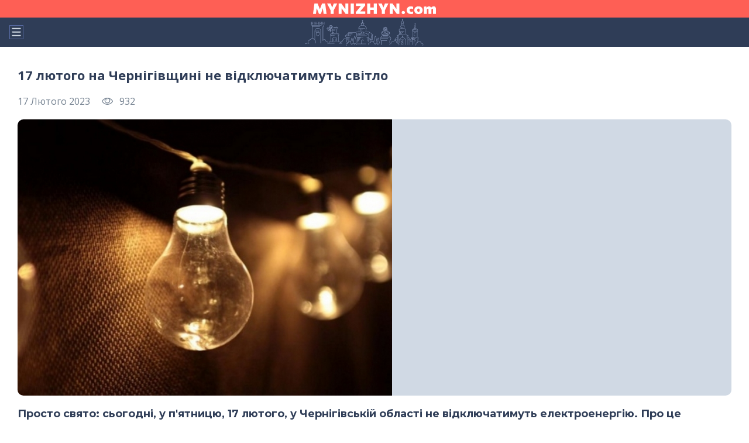

--- FILE ---
content_type: text/html; charset=UTF-8
request_url: https://mynizhyn.com/news/misto-i-region/26950-17-lyutogo-na-chernigivshini-ne-vidklyuchatimut-svitlo/amp.html
body_size: 12667
content:
<!doctype html>
<html ⚡>
<head>
    
    <meta charset="utf-8">
    <meta name="viewport" content="width=device-width, initial-scale=1">
    <meta name="description" content="This is the AMP Boilerplate.">
    <link rel="stylesheet" href="https://fonts.googleapis.com/css2?family=Montserrat:wght@300;400;500;600;700&family=Open+Sans:ital,wght@0,400;0,700;1,400&display=swap">
    <link rel="preload" as="script" href="https://cdn.ampproject.org/v0.js">
    <link rel="shortcut icon" href="/img/favicons/favicon.ico" type="image/x-icon">
    <link rel="icon" sizes="16x16" href="/img/favicons/favicon-16x16.png" type="image/png">
    <link rel="icon" sizes="32x32" href="/img/favicons/favicon-32x32.png" type="image/png">
    <link rel="apple-touch-icon-precomposed" href="/img/favicons/apple-touch-icon-precomposed.png">
    <link rel="apple-touch-icon" href="/img/favicons/apple-touch-icon.png">
    <link rel="apple-touch-icon" sizes="57x57" href="/img/favicons/apple-touch-icon-57x57.png">
    <link rel="apple-touch-icon" sizes="60x60" href="/img/favicons/apple-touch-icon-60x60.png">
    <link rel="apple-touch-icon" sizes="72x72" href="/img/favicons/apple-touch-icon-72x72.png">
    <link rel="apple-touch-icon" sizes="76x76" href="/img/favicons/apple-touch-icon-76x76.png">
    <link rel="apple-touch-icon" sizes="114x114" href="/img/favicons/apple-touch-icon-114x114.png">
    <link rel="apple-touch-icon" sizes="120x120" href="/img/favicons/apple-touch-icon-120x120.png">
    <link rel="apple-touch-icon" sizes="144x144" href="/img/favicons/apple-touch-icon-144x144.png">
    <link rel="apple-touch-icon" sizes="152x152" href="/img/favicons/apple-touch-icon-152x152.png">
    <link rel="apple-touch-icon" sizes="167x167" href="/img/favicons/apple-touch-icon-167x167.png">
    <link rel="apple-touch-icon" sizes="180x180" href="/img/favicons/apple-touch-icon-180x180.png">
    <link rel="apple-touch-icon" sizes="1024x1024" href="/img/favicons/apple-touch-icon-1024x1024.png">

    <script async src="https://cdn.ampproject.org/v0.js"></script>
    <script async custom-element="amp-sidebar" src="https://cdn.ampproject.org/v0/amp-sidebar-0.1.js"></script>
    <script async custom-element="amp-youtube" src="https://cdn.ampproject.org/v0/amp-youtube-0.1.js"></script>
    <script async custom-element="amp-video" src="https://cdn.ampproject.org/v0/amp-video-0.1.js"></script>
    <script async custom-element="amp-twitter" src="https://cdn.ampproject.org/v0/amp-twitter-0.1.js"></script>
    <script async custom-element="amp-iframe" src="https://cdn.ampproject.org/v0/amp-iframe-0.1.js"></script>


    <!-- Import other AMP Extensions here -->
    <style amp-custom>
        a,abbr,acronym,address,applet,article,aside,audio,b,big,blockquote,body,canvas,caption,center,cite,code,dd,del,details,dfn,div,dl,dt,em,embed,fieldset,figcaption,figure,footer,form,h1,h2,h3,h4,h5,h6,header,hgroup,html,i,iframe,img,ins,kbd,label,legend,li,mark,menu,nav,object,ol,output,p,pre,q,ruby,s,samp,section,small,span,strike,strong,sub,summary,sup,table,tbody,td,tfoot,th,thead,time,tr,tt,u,ul,var,video{margin:0;padding:0;border:0;vertical-align:baseline}html{-ms-text-size-adjust:100%;-webkit-text-size-adjust:100%}a img,fieldset,img{border:none}input[type=email],input[type=tel],input[type=text],textarea{-webkit-appearance:none}button,input[type=submit]{cursor:pointer}button::-moz-focus-inner,input[type=submit]::-moz-focus-inner{padding:0;border:0}textarea{overflow:auto}button,input{margin:0;padding:0;border:0}a,a:focus,button,div,h1,h2,h3,h4,h5,h6,input,select,span,textarea{outline:0}ol,ul{list-style-type:none}table{border-spacing:0;border-collapse:collapse;width:100%}html{-webkit-box-sizing:border-box;box-sizing:border-box}*,:after,:before{-webkit-box-sizing:border-box;box-sizing:border-box;margin:0;padding:0}body{position:relative;font-family:"Open Sans",sans-serif;font-size:16px}.contant{width:100%;min-height:400px}.friks-row{display:-webkit-box;display:-ms-flexbox;display:flex;-webkit-box-orient:vertical;-webkit-box-direction:normal;-ms-flex-direction:column;flex-direction:column}.friks-row .frik{margin-bottom:3px}.sidebar{width:300px;height:100%;background-color:#1c2237;list-style:none}.sidebar__close{margin-right:30px;background-color:transparent;cursor:pointer;padding:0;position:absolute;top:30px;right:0;width:24px;height:24px}.sidebar .menu{display:-webkit-box;display:-ms-flexbox;display:flex;-webkit-box-orient:vertical;-webkit-box-direction:normal;-ms-flex-direction:column;flex-direction:column;-webkit-box-align:center;-ms-flex-align:center;align-items:center;padding:30px 0 30px 30px;list-style:none}.sidebar .menu__item{width:100%;-webkit-box-align:center;-ms-flex-align:center;align-items:center;margin-right:0;margin-bottom:20px}.sidebar .menu__link{font-family:Montserrat,sans-serif;font-style:normal;font-weight:700;font-size:18px;line-height:22px;color:#fff;text-decoration:none}.sidebar .menu__link:hover{color:#23cea5}.header{background-color:#2f3d57;background-image:url(/img/city_nizhyn.svg);background-repeat:no-repeat;background-position:right 18px bottom;background-size:100% 60%;width:100%;position:relative;height:80px}.header .nav{display:-webkit-box;display:-ms-flexbox;display:flex;-webkit-box-orient:vertical;-webkit-box-direction:normal;-ms-flex-direction:column;flex-direction:column}.header__logo{display:-webkit-box;display:-ms-flexbox;display:flex;-webkit-box-align:center;-ms-flex-align:center;align-items:center;-webkit-box-pack:center;-ms-flex-pack:center;justify-content:center;background-color:#fe5f55;padding:0;width:100%;height:30px;margin-right:0}.header__logo:hover{background-color:#23cea5}.header__logo img{width:160px;height:13px}.header .hamburger{margin-right:30px;background-color:transparent;cursor:pointer;padding:0;position:absolute;width:24px;height:24px;left:16px;top:50%;-webkit-transform:translateY(-50%);-ms-transform:translateY(-50%);transform:translateY(-50%)}.header .menu__wrap{width:100%;display:-webkit-box;display:-ms-flexbox;display:flex;padding:0;height:50px;position:relative}.header__buttons{position:absolute;bottom:0;top:50%;-webkit-transform:translateY(-50%);-ms-transform:translateY(-50%);transform:translateY(-50%);right:15px}.header__mail{background-color:transparent;border:none;outline:0;cursor:pointer;height:24px;width:24px;margin-right:15px}.header__search{background-color:transparent;border:none;outline:0;cursor:pointer;height:24px;width:24px;margin-right:0}.footer{width:100%;min-height:406px;background-color:#1c2237;padding-top:50px;padding-bottom:30px;padding-left:30px;padding-right:30px;overflow:hidden;-ms-flex-negative:0;flex-shrink:0;margin:0 auto}.footer__bottom{margin-bottom:0}.footer__header{display:-webkit-box;display:-ms-flexbox;display:flex;-webkit-box-orient:vertical;-webkit-box-direction:normal;-ms-flex-direction:column;flex-direction:column;-webkit-box-align:center;-ms-flex-align:center;align-items:center}.footer__logo{display:block;margin-bottom:30px;text-align:center;fill:#fe5f55}.footer .footer__social{width:100%;max-width:100%;display:-webkit-box;display:-ms-flexbox;display:flex;-webkit-box-pack:center;-ms-flex-pack:center;justify-content:center;margin-bottom:30px;list-style:none}.footer .footer__social-item{width:42px;height:42px;border-radius:21px;margin-right:10px;background:#2f3d57}.footer .footer__social-item:last-child{margin-right:0}.footer .footer__social-link{display:block;width:100%;height:100%;display:-webkit-box;display:-ms-flexbox;display:flex;-webkit-box-align:center;-ms-flex-align:center;align-items:center;-webkit-box-pack:center;-ms-flex-pack:center;justify-content:center;cursor:pointer}.footer .footer__social-link .icon__social{fill:#d0d9e4;width:20px;height:20px}.footer .footer__social-link:hover .icon__social{fill:#23cea5}.footer .footer__nav{display:-webkit-box;display:-ms-flexbox;display:flex;-webkit-box-orient:vertical;-webkit-box-direction:normal;-ms-flex-direction:column;flex-direction:column;-webkit-box-align:start;-ms-flex-align:start;align-items:flex-start;list-style:none;margin-bottom:20px}.footer .footer__nav-item{margin-bottom:17px}.footer .footer__nav-link{font-family:Montserrat,sans-serif;font-weight:700;font-size:16px;line-height:20px;color:#fff;cursor:pointer;text-decoration:none}.footer .footer__nav-link:hover{color:#23cea5}.footer .footer__bottom{margin-top:40px}.footer .footer__bottom .footer__copy{font-family:Montserrat,sans-serif;font-weight:500;font-size:16px;line-height:20px;color:#d0d9e4;margin-bottom:5px}.footer .footer__bottom .footer__private{font-family:"Open Sans",sans-serif;font-weight:400;font-size:12px;line-height:16px;color:#d0d9e4;margin-bottom:20px}.footer .footer__dev-info{display:-webkit-box;display:-ms-flexbox;display:flex;-webkit-box-align:start;-ms-flex-align:start;align-items:flex-start;-webkit-box-orient:horizontal;-webkit-box-direction:normal;-ms-flex-direction:row;flex-direction:row;-webkit-box-pack:start;-ms-flex-pack:start;justify-content:flex-start;font-family:Montserrat,sans-serif;font-weight:500;font-size:16px;line-height:20px;color:#d0d9e4}.footer .footer__dev-info .footer__dev-link{display:-webkit-box;display:-ms-flexbox;display:flex;font-weight:500;font-family:Montserrat,sans-serif;font-size:16px;line-height:20px;color:#d0d9e4;text-decoration:underline}.footer .footer__dev-info .footer__dev-link:hover{text-decoration:underline}#news-single{margin-bottom:35px;padding:0 30px;padding-top:20px}#news-single .content{margin-top:15px}#news-single .article__title{margin-bottom:20px}#news-single .article__title h1{font-size:22px;line-height:27px;color:#2f3d57;margin:0;margin-bottom:20px}#news-single .article__content .pink{color:#758291}#news-single .article__content h1,#news-single .article__content h2,#news-single .article__content h3,#news-single .article__content h4,#news-single .article__content h5,#news-single .article__content h6{font-family:Montserrat,sans-serif;font-weight:700;color:#2f3d57}#news-single .article__content h1{font-size:22px;line-height:27px;color:#2f3d57;margin:0;margin-bottom:20px}#news-single .article__content h2{font-size:22px;line-height:27px;margin-bottom:20px}#news-single .article__content h3{font-size:28px;line-height:34px;margin-bottom:20px}#news-single .article__content h4{font-size:24px;line-height:29px;margin-bottom:20px}#news-single .article__content h5{font-size:22px;line-height:27px;margin-bottom:20px}#news-single .article__content h6{font-size:18px;line-height:22px;margin-bottom:20px}#news-single .article__content p{font-family:"Open Sans",sans-serif;font-weight:400;font-size:18px;line-height:25px;color:#2f3d57;margin-bottom:20px}#news-single .article__content p a{color:#15be9c;font-size:inherit;line-height:inherit;-webkit-text-decoration-line:underline;text-decoration-line:underline;font-size:18px;line-height:25px}#news-single .article__content p a:hover{-webkit-text-decoration-line:none;text-decoration-line:none}#news-single .article__content a{font-family:"Open Sans",sans-serif;font-style:normal;font-weight:400;color:#15be9c;font-size:18px;line-height:25px;text-decoration:underline}#news-single .article__content a:hover{-webkit-text-decoration-line:none;text-decoration-line:none}#news-single .article__content ol{display:block;padding-left:20px;margin-top:10px;margin-bottom:20px}#news-single .article__content ol>li{font-family:"Open Sans",sans-serif;font-weight:400;font-size:18px;line-height:25px;color:#2f3d57;position:relative;left:20px;padding-right:20px;margin-top:7px;margin-bottom:7px}#news-single .article__content ul{display:block;padding-left:20px;list-style-type:disc;margin-top:10px;margin-bottom:20px}#news-single .article__content ul>li{font-family:"Open Sans",sans-serif;font-weight:400;font-size:18px;line-height:25px;color:#2f3d57;position:relative;left:20px;padding-right:20px;margin-top:7px;margin-bottom:7px}#news-single .article__content ul>li::marker{color:#fe5f55}#news-single .article__content .media__also-link{display:-webkit-box;display:-ms-flexbox;display:flex;-ms-flex-wrap:wrap;flex-wrap:wrap;width:100%;height:auto;background:#eff1f3;border-radius:10px;padding:15px 20px;margin-bottom:30px}#news-single .article__content .media__also-link-prefix{font-family:"Open Sans",sans-serif;font-weight:700;font-size:18px;line-height:25px;color:#2f3d57;margin-right:4px}#news-single .article__content .media__also-link-title{font-family:"Open Sans",sans-serif;font-weight:700;font-size:18px;line-height:25px;color:#fe5f55;text-decoration:underline}#news-single .article__content blockquote.article__quote{display:block;background-color:#eff1f3;background-image:url(/img/icons/icon-union.svg);background-position:right 30px bottom 30px;background-repeat:no-repeat;border-radius:10px;padding:30px;margin-bottom:30px}#news-single .article__content blockquote.article__quote p{font-family:"Open Sans",sans-serif;font-weight:400;font-size:18px;line-height:25px;margin-top:0;margin-bottom:20px}#news-single .article__content blockquote.article__quote span{display:block;font-family:"Open Sans",sans-serif;font-weight:400;font-size:16px;line-height:22px;color:#657395}#news-single .article__content blockquote.article__quote a{display:block;font-family:"Open Sans",sans-serif;font-weight:400;font-size:16px;line-height:22px;color:#657395;-webkit-text-decoration-line:underline;text-decoration-line:underline}#news-single .article__content blockquote.article__quote a:hover{-webkit-text-decoration-line:none;text-decoration-line:none}#news-single .article__content .media__video{width:100%;height:auto;margin-bottom:30px;overflow:hidden;position:relative;padding-bottom:56.25%;padding-top:30px;height:0}#news-single .article__content .media__video iframe{position:absolute;width:100%;height:100%;left:0;top:0;margin:10px 0}#news-single .article__content .media__photo_big{margin-top:10px;margin-bottom:30px}#news-single .article__content .media__photo_big .media__photo-img{width:100%;height:auto;text-align:center;margin:0 auto;margin-bottom:10px}#news-single .article__content .media__photo_big .media__photo-text{text-align:center}#news-single .article__content .media__photo_medium{margin-top:10px;margin-bottom:30px;float:unset}#news-single .article__content .media__photo_medium .media__photo-img{width:100%;height:auto;margin:0;margin-bottom:10px}#news-single .article__content .media__photo_medium .media__photo-text{text-align:center}#news-single .article__content .media__photo_small{margin-top:10px;margin-bottom:30px}#news-single .article__content .media__photo_small .media__photo-img{width:100%;height:auto;margin-bottom:10px}#news-single .article__content .media__photo_small .media__photo-text{text-align:center}#news-single .article__content .media__photo-container{margin:0 auto}#news-single .article__content .media__photo-img{background-color:#d0d9e4;border-radius:10px;overflow:hidden}#news-single .article__content .media__photo-text{font-family:"Open Sans",sans-serif;font-style:italic;font-weight:400;font-size:16px;line-height:22px;text-align:center;color:#758291}#news-single .article__info{display:-webkit-box;display:-ms-flexbox;display:flex;-webkit-box-orient:vertical;-webkit-box-direction:normal;-ms-flex-direction:column;flex-direction:column;-webkit-box-align:start;-ms-flex-align:start;align-items:flex-start;margin-bottom:20px}#news-single .article__info-wrap{display:-webkit-box;display:-ms-flexbox;display:flex}#news-single .article__icon-top{display:-webkit-box;display:-ms-flexbox;display:flex;-webkit-box-align:center;-ms-flex-align:center;align-items:center;-webkit-box-pack:center;-ms-flex-pack:center;justify-content:center;padding:3px 15px;font-family:Montserrat,sans-serif;font-weight:700;font-size:16px;line-height:20px;margin-bottom:8px;color:#fff;text-transform:uppercase;background-color:#23cea5;border-radius:6px;margin-right:20px}#news-single .article__published{font-family:"Open Sans",sans-serif;font-weight:400;font-size:16px;line-height:22px;color:#758291;margin-right:20px}#news-single .article__views{display:-webkit-box;display:-ms-flexbox;display:flex;-webkit-box-align:center;-ms-flex-align:center;align-items:center}#news-single .article__views .icon__views{width:20px;height:20px;margin-right:10px;fill:#758291}#news-single .article__views .view__number{font-family:"Open Sans",sans-serif;font-weight:400;font-size:16px;line-height:22px;color:#758291}#news-single .article__subtitle{width:100%;margin-bottom:20px}#news-single .article__subtitle p{text-align:left;font-family:Montserrat,sans-serif;font-weight:700;font-size:18px;line-height:22px;color:#2f3d57;text-align:left;margin-bottom:0}#news-single .article__subtitle a{font-family:Montserrat,sans-serif;font-weight:700;font-size:16px;line-height:20px;color:#fe5f55;text-decoration:underline}#news-single .article__subtitle a:hover{text-decoration:none}#news-single .article__content-head{display:-webkit-box;display:-ms-flexbox;display:flex}#news-single .article__content-img{width:100%;height:auto;margin-bottom:20px}#news-single .article__content-img_wrap{overflow:hidden;background-color:#d0d9e4;border-radius:10px;margin-bottom:10px}#news-single .article__content-img-info{font-family:"Open Sans",sans-serif;font-style:italic;font-weight:400;font-size:16px;line-height:22px;color:#758291;text-align:center}#news-single .article__footer{margin-top:15px}#news-single .article__footer .article__source{margin-bottom:20px;display:-webkit-box;display:-ms-flexbox;display:flex;-webkit-box-orient:vertical;-webkit-box-direction:normal;-ms-flex-direction:column;flex-direction:column}#news-single .article__footer .article__source span{font-family:"Open Sans",sans-serif;font-weight:700;font-size:14px;line-height:19px;color:#758291;margin-bottom:5px}#news-single .article__footer .article__source a{font-family:"Open Sans",sans-serif;font-weight:400;font-size:14px;line-height:19px;color:#758291}#news-single .article__footer .article__tags{margin-bottom:20px}#news-single .article__footer .article__tags span{display:inline-block;vertical-align:top;font-family:"Open Sans",sans-serif;font-weight:700;font-size:14px;line-height:19px;color:#758291;width:30px}#news-single .article__footer .article__tags .tag__wrap{display:inline-block;vertical-align:top;width:100%;font-family:"Open Sans",sans-serif;font-weight:400;font-size:14px;line-height:19px;color:#758291}#news-single .article__footer .article__tags .tag{font-family:"Open Sans",sans-serif;font-weight:400;font-size:14px;line-height:19px;text-decoration:underline;color:#758291}#news-single .article__footer .article__tags .tag:hover{text-decoration:none}#news-single .article__footer .article__social{margin-bottom:30px}#news-single .article__footer .article__social .soc__media{display:-webkit-box;display:-ms-flexbox;display:flex;-ms-flex-wrap:wrap;flex-wrap:wrap;-webkit-box-align:center;-ms-flex-align:center;align-items:center}#news-single .article__footer .article__social .soc__media .soc__media-wrap{display:-webkit-box;display:-ms-flexbox;display:flex}#news-single .article__footer .article__social .soc__media-mark{font-family:"Open Sans",sans-serif;font-weight:700;font-size:16px;line-height:22px;color:#2f3d57;margin-right:10px;margin-bottom:10px}#news-single .article__footer .soc__item{background-color:transparent;margin-right:10px}#news-single .article__footer .soc__item:last-child{margin-right:0}#news-single .article__footer .soc__link{display:-webkit-box;display:-ms-flexbox;display:flex;-webkit-box-align:center;-ms-flex-align:center;align-items:center;-webkit-box-pack:center;-ms-flex-pack:center;justify-content:center;width:46px;height:46px;border-radius:23px;background-color:#eff1f3}#news-single .article__footer .soc__link .icon__facebook{width:24px;height:24px;fill:#657395}#news-single .article__footer .soc__link .icon__tele{width:24px;height:24px;fill:#657395}#news-single .article__footer .soc__link .icon__tw{width:24px;height:24px;fill:#657395}#news-single .article__footer .soc__link:hover{background-color:#23cea5}#news-single .article__footer .soc__link:hover .icon__facebook,#news-single .article__footer .soc__link:hover .icon__tele,#news-single .article__footer .soc__link:hover .icon__tw{fill:#fff}#news-single .article__footer .article__feedback-error{font-family:"Open Sans",sans-serif;font-weight:400;font-size:14px;line-height:19px;color:#758291;margin-top:30px;margin-bottom:30px}.subsrciption-news__title {font-family: 'Roboto', sans-serif; font-size: 18px;font-weight: 700;line-height: 21px;color: #FE5F55;margin-bottom: 10px;}  .subsrciption-news__list {display: flex;margin-bottom: 20px;}  #news-single .article__content .subsrciption-news__list a {background: #EFF1F3;font-family: 'Open Sans', sans-serif;font-size: 16px;font-weight: 700;line-height: 22px;text-align: center;padding: 10px 30px;border-radius: 21px;margin-bottom: 10px;color: #2F3D57;width: 100%;border: 1px solid transparent;transition: .3s;text-decoration: none;font-style: normal;word-wrap: break-word;}  .subsrciption-news__list a:nth-child(n+2) {margin-left: 10px;}  #news-single .article__content .subsrciption-news__list a:hover {background: #C8E9F9;}  #news-single .article__content .subsrciption-news__list a:hover:nth-child(2) {background: #C8C8F9;}  #news-single .article__content .subsrciption-news__list a:hover:nth-child(3) {background: #C8D5F9;}  #news-single .article__content .subsrciption-news__list a:hover:nth-child(4) {background: #F8CBCB;}
    </style>
    <style amp-boilerplate>body{-webkit-animation:-amp-start 8s steps(1,end) 0s 1 normal both;-moz-animation:-amp-start 8s steps(1,end) 0s 1 normal both;-ms-animation:-amp-start 8s steps(1,end) 0s 1 normal both;animation:-amp-start 8s steps(1,end) 0s 1 normal both}@-webkit-keyframes -amp-start{from{visibility:hidden}to{visibility:visible}}@-moz-keyframes -amp-start{from{visibility:hidden}to{visibility:visible}}@-ms-keyframes -amp-start{from{visibility:hidden}to{visibility:visible}}@-o-keyframes -amp-start{from{visibility:hidden}to{visibility:visible}}@keyframes  -amp-start{from{visibility:hidden}to{visibility:visible}}</style><noscript><style amp-boilerplate>body{-webkit-animation:none;-moz-animation:none;-ms-animation:none;animation:none}</style></noscript>

    <!-- CSRF Token -->
    <meta name="csrf-token" content="TQNoSpnyA2qH38sSI5wbDmc8F9hH6hD8PX2RGEUS">

    <title>17 лютого на Чернігівщині не відключатимуть світло</title>
    <meta name="description" content="17 лютого, на Чернігівщині, не відключатимуть, світло">
        <meta property="og:type" content="article">
<meta property="og:url" content="https://mynizhyn.com/news/misto-i-region/26950-17-lyutogo-na-chernigivshini-ne-vidklyuchatimut-svitlo.html"/>
<meta property="og:site_name" content="Головний сайт Ніжина, де ви знайдете всю інформацію про новини, події та історію міста"/>
<meta property="og:title" content="17 лютого на Чернігівщині не відключатимуть світло"/>
<meta property="og:description" content="Просто свято: сьогодні, у п&#039;ятницю, 17 лютого, у Чернігівській області не відключатимуть електроенергію.

Про це повідомляє ICTV. "/>
    <meta property="og:image" content="https://mynizhyn.com/image/news_small/2023/02/17_105422_news2_630_360_1666012980-590.jpg"/>
    <meta property="og:image:type" content="image/jpeg">
    <meta property="og:image:width" content="708"/>
    <meta property="og:image:height" content="522"/>

<link rel="canonical" href="https://mynizhyn.com/news/misto-i-region/26950-17-lyutogo-na-chernigivshini-ne-vidklyuchatimut-svitlo.html">

    <script async custom-element="amp-ad" src="https://cdn.ampproject.org/v0/amp-ad-0.1.js"></script>

    <!-- Тег Analytics для AMP -->
    <script async custom-element="amp-analytics" src="https://cdn.ampproject.org/v0/amp-analytics-0.1.js"></script>

</head>
<body>

<!-- Менеджер тегів Google -->
<amp-analytics config="https://www.googletagmanager.com/amp.json?id=GTM-5XDNSKT" data-credentials="include"></amp-analytics>

<!-- begin sidebar -->
<amp-sidebar id="sidebar-left" class="sidebar" layout="nodisplay" side="left">
    <button class="sidebar__close"  aria-label="close sidebar" on="tap:sidebar-left.toggle">
        <svg width="24" height="24" viewBox="0 0 24 24" fill="#D0D9E4" xmlns="http://www.w3.org/2000/svg">
            <path fill-rule="evenodd" clip-rule="evenodd" d="M3.95958 20.0405C3.56906 19.6499 3.56906 19.0168 3.95958 18.6262L18.6262 3.95957C19.0168 3.56905 19.6499 3.56905 20.0405 3.95957C20.431 4.35009 20.431 4.98326 20.0405 5.37378L5.37379 20.0405C4.98327 20.431 4.3501 20.431 3.95958 20.0405Z" fill="#A0AABA"/>
            <path fill-rule="evenodd" clip-rule="evenodd" d="M3.95958 3.95957C4.3501 3.56905 4.98327 3.56905 5.37379 3.95957L20.0405 18.6262C20.431 19.0168 20.431 19.6499 20.0405 20.0405C19.6499 20.431 19.0168 20.431 18.6262 20.0405L3.95958 5.37378C3.56906 4.98326 3.56906 4.35009 3.95958 3.95957Z" fill="#A0AABA"/>
        </svg>
    </button>
    <ul class="menu">
                    <li class="menu__item"><a href="/news/misto-i-region.html" class="menu__link">Новини Ніжина</a></li>
                    <li class="menu__item"><a href="/news/ukraina-i-svit.html" class="menu__link">Україна і світ</a></li>
                    <li class="menu__item"><a href="/news/lifestyle.html" class="menu__link">Lifestyle</a></li>
                    <li class="menu__item"><a href="/news/poglad.html" class="menu__link">Погляди</a></li>
                    <li class="menu__item"><a href="/afisha.html" class="menu__link">Афіша</a></li>
                    <li class="menu__item"><a href="/board.html" class="menu__link">Оголошення</a></li>
                    <li class="menu__item"><a href="/catalog_companies.html" class="menu__link">Каталог компаній</a></li>
                    <li class="menu__item"><a href="/news/oglad.html" class="menu__link">Огляди</a></li>
                    <li class="menu__item"><a href="/news/info.html" class="menu__link">Новини компаній</a></li>
                    <li class="menu__item"><a href="/posts" class="menu__link">Статті</a></li>
            </ul>
</amp-sidebar>
<!-- end sidebar -->


<!-- begin header -->
<header class="header">
    <nav class="nav">
        <a href="/" class="header__logo">
            <svg width="210" height="19" viewBox="0 0 210 19" fill="none" xmlns="http://www.w3.org/2000/svg">
                <path fill-rule="evenodd" clip-rule="evenodd" d="M205.111 17.64V10.8126C205.138 10.3626 205.048 9.91329 204.85 9.5076C204.751 9.357 204.612 9.2364 204.449 9.15895C204.285 9.0815 204.104 9.05017 203.923 9.0684C203.687 9.06662 203.452 9.11703 203.237 9.216C203.019 9.31947 202.818 9.45746 202.644 9.6246C202.479 9.78456 202.331 9.95998 202.2 10.1484V17.64H197.334V10.8126C197.363 10.3617 197.27 9.91133 197.066 9.5076C196.966 9.357 196.826 9.23651 196.661 9.15912C196.497 9.08173 196.315 9.05037 196.134 9.0684C195.899 9.06655 195.666 9.11957 195.455 9.2232C195.242 9.32993 195.046 9.46764 194.874 9.6318C194.695 9.80203 194.536 9.99092 194.398 10.1952V17.64H189.53V5.2578L193.585 5.04L193.793 7.1064H194.186C194.488 6.68766 194.841 6.30741 195.236 5.9742C195.639 5.63598 196.095 5.36652 196.586 5.1768C197.132 4.97156 197.712 4.87079 198.295 4.8798C199.11 4.83138 199.915 5.07963 200.56 5.5782C201.022 5.99348 201.36 6.52627 201.539 7.119H201.818C202.137 6.69372 202.507 6.30921 202.921 5.9742C203.345 5.63484 203.821 5.36559 204.331 5.1768C204.897 4.97208 205.495 4.87145 206.098 4.8798C206.628 4.84439 207.16 4.92247 207.657 5.10878C208.155 5.29508 208.606 5.58528 208.981 5.9598C209.719 6.88808 210.077 8.05829 209.986 9.2376V17.64H205.107H205.111ZM184.083 17.1396C182.887 17.7472 181.556 18.0432 180.214 18C179.111 18.0228 178.013 17.8397 176.978 17.46C176.135 17.1488 175.371 16.6572 174.74 16.02C174.161 15.4194 173.719 14.7026 173.442 13.9176C173.162 13.1205 173.02 12.2816 173.024 11.4372C173.005 10.2776 173.274 9.13129 173.808 8.1C174.341 7.105 175.16 6.2904 176.161 5.76C177.381 5.14319 178.74 4.84525 180.108 4.8942C181.186 4.87116 182.261 5.04064 183.279 5.3946C184.117 5.69233 184.879 6.16982 185.511 6.7932C186.098 7.38421 186.547 8.09565 186.827 8.8776C187.12 9.69988 187.266 10.5667 187.258 11.439C187.279 12.6101 187.003 13.7676 186.456 14.805C185.913 15.7986 185.088 16.6111 184.083 17.1414V17.1396ZM182.028 9.8838C181.876 9.50142 181.615 9.17085 181.279 8.9316C180.934 8.71329 180.532 8.60141 180.123 8.61006C179.714 8.6187 179.317 8.7475 178.982 8.9802C178.645 9.24152 178.387 9.59039 178.238 9.9882C178.062 10.4479 177.976 10.9366 177.984 11.4282C177.98 11.9078 178.066 12.384 178.238 12.8322C178.391 13.2421 178.65 13.6046 178.989 13.8834C179.333 14.1558 179.762 14.2981 180.202 14.2848C180.63 14.2995 181.048 14.1566 181.377 13.8834C181.699 13.6011 181.94 13.2382 182.073 12.8322C182.229 12.3803 182.306 11.9056 182.302 11.4282C182.317 10.9003 182.224 10.3749 182.028 9.8838ZM169.447 9.099C169.098 8.98383 168.74 8.89714 168.377 8.8398C168.109 8.79809 167.839 8.77524 167.568 8.7714C167.223 8.75535 166.878 8.80842 166.554 8.92747C166.23 9.04651 165.933 9.22911 165.681 9.4644C165.44 9.71216 165.253 10.0064 165.131 10.329C165.009 10.6517 164.955 10.9957 164.972 11.34C164.96 11.8634 165.095 12.3796 165.363 12.8304C165.635 13.2652 166.03 13.6112 166.498 13.8258C167.058 14.0788 167.669 14.2019 168.285 14.1858C168.588 14.1862 168.891 14.1591 169.19 14.1048C169.487 14.0511 169.779 13.9691 170.061 13.86C170.351 13.7472 170.63 13.6086 170.895 13.446L171.092 17.37C170.753 17.4932 170.405 17.5924 170.051 17.667C169.623 17.7557 169.19 17.8194 168.754 17.8578C168.271 17.9034 167.728 17.9262 167.124 17.9262C165.786 17.967 164.458 17.6828 163.256 17.0982C162.245 16.5894 161.405 15.7979 160.841 14.8212C160.274 13.7995 159.988 12.6471 160.012 11.4804C159.99 10.3105 160.248 9.15211 160.763 8.1C161.263 7.10906 162.055 6.29294 163.033 5.76C164.214 5.1519 165.533 4.85797 166.862 4.9068C167.385 4.9068 167.909 4.94168 168.428 5.0112C168.927 5.07687 169.422 5.1761 169.908 5.3082C170.334 5.42141 170.747 5.577 171.141 5.7726L170.805 9.6984C170.371 9.4579 169.917 9.25727 169.447 9.099ZM154.208 18C153.686 18.0148 153.169 17.8957 152.707 17.6544C152.305 17.4381 151.971 17.1146 151.742 16.7202C151.514 16.3185 151.398 15.8637 151.406 15.4026C151.396 15.0626 151.458 14.7244 151.589 14.41C151.719 14.0955 151.915 13.8118 152.162 13.5774C152.444 13.3277 152.772 13.1355 153.128 13.012C153.484 12.8884 153.861 12.8359 154.237 12.8574C154.757 12.843 155.272 12.9555 155.738 13.185C156.14 13.3888 156.477 13.7006 156.71 14.085C156.992 14.5862 157.104 15.1646 157.029 15.734C156.954 16.3035 156.696 16.8337 156.293 17.2458C156.015 17.5055 155.687 17.7063 155.329 17.836C154.97 17.9657 154.589 18.0215 154.208 18ZM141.132 15.0066C140.484 14.0994 139.782 13.11 139.025 12.0384L136.505 8.523H136.143V17.64H131.118V0H135.763C136.502 1.0476 137.19 2.019 137.829 2.9142C138.467 3.8094 139.107 4.7148 139.748 5.6304L142.213 9.1062H142.591V0H147.604V17.64H143.017C142.407 16.7916 141.779 15.9138 141.132 15.0066ZM126.375 4.6386L122.827 11.5344V17.64H117.438V11.565L113.837 4.653C113.436 3.8778 113.051 3.1356 112.682 2.4264C112.313 1.7172 111.889 0.9084 111.41 0H117.516C117.751 0.6192 117.949 1.1532 118.109 1.602C118.27 2.0508 118.424 2.4768 118.573 2.88C118.72 3.2796 118.885 3.7188 119.069 4.1976L119.93 6.5376H120.349L121.21 4.2606C121.411 3.7578 121.592 3.2982 121.753 2.8818C121.915 2.4654 122.08 2.0322 122.249 1.5822C122.417 1.1274 122.618 0.6 122.852 0H128.75C128.359 0.7752 127.961 1.5552 127.555 2.34L126.375 4.6386ZM103.667 14.9256V10.8864H97.8741V17.64H92.485V0H97.8741V6.66H103.667V0H109.056V17.64H103.667V14.9256ZM72.8761 15.0192C73.2852 14.5332 73.742 13.9824 74.2465 13.3668C74.7509 12.7512 75.2596 12.1284 75.7725 11.4984C76.2854 10.8672 76.7597 10.2876 77.1954 9.7596L81.7881 4.194H73.1893V0H89.0418V3.3768L87.1229 5.6592L85.2584 7.8804L80.5752 13.4478H89.1993V17.64H72.8761V15.0192ZM64.1651 14.9256V0H69.6574V17.64H64.1651V14.9256ZM53.6655 15.0066C53.0174 14.0994 52.315 13.11 51.5583 12.0384L49.0439 8.523H48.6818V17.64H43.6565V0H48.3017C49.0403 1.0476 49.7276 2.019 50.3636 2.9142C50.9996 3.8094 51.6392 4.7148 52.2825 5.6304L54.748 9.1062H55.1264V0H60.1499V17.64H55.5554C54.946 16.7916 54.3178 15.9138 53.6709 15.0066H53.6655ZM38.9136 4.6386L35.3673 11.5362V17.64H29.9763V11.565L26.3757 4.653C25.9738 3.8766 25.5888 3.1338 25.2207 2.4246C24.8526 1.7154 24.4284 0.9072 23.9481 0H30.0541C30.2895 0.6192 30.4874 1.1532 30.6479 1.602C30.8084 2.0508 30.9629 2.4768 31.1113 2.88C31.2586 3.2796 31.4239 3.7188 31.6073 4.1976L32.4708 6.5322H32.889L33.738 4.2552C33.9384 3.7524 34.1194 3.2928 34.2811 2.8764C34.4428 2.46 34.6082 2.0268 34.7771 1.5768C34.9509 1.1256 35.1555 0.6 35.3908 0H41.2887C40.8977 0.7752 40.4994 1.5552 40.0939 2.34L38.9136 4.6386ZM17.594 14.6412C17.4733 13.6968 17.3581 12.8082 17.2483 11.9754L16.7794 8.4132H16.4264L15.2262 12.24C14.9305 13.188 14.6366 14.1198 14.3446 15.0354C14.0525 15.951 13.7768 16.8192 13.5173 17.64H9.98184C9.76823 17.0964 9.55039 16.5216 9.32833 15.9156C9.10627 15.3096 8.87817 14.6952 8.64405 14.0724C8.41354 13.4508 8.18062 12.84 7.94528 12.24L6.50974 8.4132H6.15854L5.70055 11.9394C5.59676 12.7794 5.48392 13.6794 5.36202 14.6394C5.24013 15.5994 5.10979 16.5996 4.97101 17.64H0C0.120685 16.7412 0.24137 15.8316 0.362054 14.9112C0.482739 13.9908 0.611268 12.9948 0.747642 11.9232L1.54416 5.9598C1.68295 4.8954 1.81329 3.8832 1.93518 2.9232C2.05707 1.9632 2.1862 0.9888 2.32258 0H7.75339C8.10097 0.8748 8.42923 1.7016 8.73818 2.4804L9.66142 4.8006L11.4807 9.378H11.8211L13.53 4.8132C13.8256 4.038 14.1147 3.2712 14.3971 2.5128C14.6795 1.7544 14.9909 0.9168 15.3312 0H20.6805C20.8193 0.9816 20.9545 1.9506 21.086 2.907L21.5042 5.967L22.3333 11.9502C22.4721 13.023 22.6049 14.0106 22.7316 14.913C22.8583 15.8154 22.9796 16.7244 23.0954 17.64H17.9796C17.8493 16.5852 17.7207 15.5856 17.594 14.6412Z" fill="white"/>
            </svg>
        </a>
        <div class="menu__wrap">
            <button class="hamburger" on="tap:sidebar-left.toggle">
                <svg width="24" height="24" viewBox="0 0 24 24" fill="none" xmlns="http://www.w3.org/2000/svg">
                    <rect x="0.5" y="0.5" width="23" height="23" stroke="#586BA4"/>
                    <path fill-rule="evenodd" clip-rule="evenodd" d="M4.33301 5.66667C4.33301 5.11438 4.78072 4.66667 5.33301 4.66667H18.6663C19.2186 4.66667 19.6663 5.11438 19.6663 5.66667C19.6663 6.21895 19.2186 6.66667 18.6663 6.66667H5.33301C4.78072 6.66667 4.33301 6.21895 4.33301 5.66667Z" fill="#D0D9E4"/>
                    <path fill-rule="evenodd" clip-rule="evenodd" d="M4.33301 11.6667C4.33301 11.1144 4.78072 10.6667 5.33301 10.6667H18.6663C19.2186 10.6667 19.6663 11.1144 19.6663 11.6667C19.6663 12.219 19.2186 12.6667 18.6663 12.6667H5.33301C4.78072 12.6667 4.33301 12.219 4.33301 11.6667Z" fill="#D0D9E4"/>
                    <path fill-rule="evenodd" clip-rule="evenodd" d="M4.33301 17.6667C4.33301 17.1144 4.78072 16.6667 5.33301 16.6667H18.6663C19.2186 16.6667 19.6663 17.1144 19.6663 17.6667C19.6663 18.219 19.2186 18.6667 18.6663 18.6667H5.33301C4.78072 18.6667 4.33301 18.219 4.33301 17.6667Z" fill="#D0D9E4"/>
                </svg>
            </button>
        </div>
    </nav>
</header>
<!-- end header -->


    <!-- begin news-single -->
    <main id="news-single">
        <div class="friks-row">
            <div class="row">
                                <div class="col-xl-4 col-lg-4 col-md-4 col-sm-4 col-12">
                    
                </div>
                <div class="col-xl-4 col-lg-4 col-md-4 col-sm-4 col-12">
                    
                </div>
                <div class="col-xl-4 col-lg-4 col-md-4 col-sm-4 col-12">
                    
                </div>
            </div>
        </div>
        <div class="content">
            <div class="article">
                <div class="article__title">
                    <h1>17 лютого на Чернігівщині не відключатимуть світло</h1>
                </div>
                <div class="article__content">
                    <div class="article__info">

                        <div class="article__info-wrap">
                            <div class="article__published">17 Лютого 2023</div>
                            <div class="article__views">
                                <svg class="icon__views" width="21" height="20" viewBox="0 0 21 20" fill="none" xmlns="http://www.w3.org/2000/svg">
                                    <path d="M20.0356 9.87117C20.0293 9.84489 20.0331 9.81672 20.0231 9.79106C20.0193 9.78042 20.0099 9.77479 20.0062 9.76477C19.9999 9.74975 20.0012 9.73285 19.993 9.71846C18.1779 6.24409 14.2266 3.75488 10.0581 3.75488C5.889 3.75488 1.93832 6.24033 0.121963 9.71407C0.113826 9.72847 0.115078 9.74537 0.108819 9.76039C0.104438 9.7704 0.095675 9.77604 0.0919196 9.78668C0.0819052 9.81234 0.0856606 9.8405 0.0794016 9.86679C0.0681354 9.91374 0.0574951 9.9588 0.0574951 10.007C0.0574951 10.0552 0.0687613 10.0996 0.0794016 10.1472C0.0856606 10.1735 0.0819052 10.2016 0.0919196 10.2273C0.095675 10.238 0.105063 10.2436 0.108819 10.2536C0.115078 10.2686 0.113826 10.2855 0.121963 10.2999C1.9377 13.7743 5.889 16.2635 10.0581 16.2635C14.2266 16.2635 18.1779 13.778 19.993 10.3043C20.0018 10.2899 20.0005 10.273 20.0062 10.258C20.0099 10.248 20.0193 10.2423 20.0231 10.2317C20.0331 10.206 20.0293 10.1779 20.0356 10.1516C20.0462 10.104 20.0575 10.0589 20.0575 10.0114C20.0575 9.96381 20.0462 9.91812 20.0356 9.87117ZM10.0575 15.0111C6.54307 15.0111 3.1025 13.0138 1.38816 10.007C3.11189 6.99642 6.54745 5.00606 10.0575 5.00606C13.5707 5.00606 17.0119 7.00393 18.7262 10.0101C17.0025 13.0213 13.5675 15.0111 10.0575 15.0111Z" fill="#758291"/>
                                    <path fill-rule="evenodd" clip-rule="evenodd" d="M9.99997 12.5C12.071 12.5 13.75 10.8211 13.75 8.75C13.75 6.67893 12.071 5 9.99997 5C7.9289 5 6.24997 6.67893 6.24997 8.75C6.24997 10.8211 7.9289 12.5 9.99997 12.5ZM9.99997 13.75C12.7614 13.75 15 11.5114 15 8.75C15 5.98858 12.7614 3.75 9.99997 3.75C7.23855 3.75 4.99997 5.98858 4.99997 8.75C4.99997 11.5114 7.23855 13.75 9.99997 13.75Z" fill="#758291"/>
                                    <path fill-rule="evenodd" clip-rule="evenodd" d="M9.99997 6.5625C8.79185 6.5625 7.81247 7.54188 7.81247 8.75C7.81247 8.92259 7.67256 9.0625 7.49997 9.0625C7.32738 9.0625 7.18747 8.92259 7.18747 8.75C7.18747 7.1967 8.44667 5.9375 9.99997 5.9375C10.1726 5.9375 10.3125 6.07741 10.3125 6.25C10.3125 6.42259 10.1726 6.5625 9.99997 6.5625Z" fill="#758291"/>
                                </svg>
                                <div class="view__number">932</div>
                            </div>
                        </div>

                    </div>
                    <div class="article__content-body">
                                                                                    <figure class="article__content-img">
                                <div class="article__content-img_wrap">
                                    <amp-img alt="Просто свято: сьогодні, у п&#039;ятницю, 17 лютого, у Чернігівській області не відключатимуть електроенергію.

Про це повідомляє ICTV. "
                                             src="/image/news_small/2023/02/17_105422_news2_630_360_1666012980-590.jpg"
                                             width="708"
                                             height="522"
                                             sizes="(min-width: 992px) 50vw, 100vw 100vh"
                                             layout="responsive">
                                    </amp-img>
                                </div>
                            </figure>
                                                <div class="article__subtitle">
                            <p>Просто свято: сьогодні, у п'ятницю, 17 лютого, у Чернігівській області не відключатимуть електроенергію.

Про це повідомляє ICTV. </p>
                        </div>

                        <div class="clearfix"></div>

                        <p>Просто свято: сьогодні, у п'ятницю, 17 лютого, у Чернігівській області не відключатимуть електроенергію.Про це повідомляє ICTV. </p><blockquote _ngcontent-cisserverapp-c224=""><p><em>- Відключення світла не планується, проте графік можуть застосовувати у разі перевантаження системи,</em>&nbsp;- йдеться у повідомленні.&nbsp;</p></blockquote><p>Тобто, за відсутності форс-мажорів, останній робочий день тижня Чернігівщина проведе без відключень.&nbsp;</p><p>Фото з мережі</p>


                    </div>

                                            <div class="article__content">
                                                        <div class="subsrciption-news">
                                <div class="subsrciption-news__title">Приєднуйтесь до наших сторінок в соцмережах і слідкуйте за головними подіями:</div>
                                <div class="subsrciption-news__list">
                                    <a target="_blank" href="https://t.me/My_Nizhyn" rel="nofollow">Telegram</a>
                                    <a target="_blank" href="https://invite.viber.com/?g2=AQBFoTKs%2BdSB0U%2FIkfKPifgbduqOl8fm8BHRfIFvn1iUoIfO6Ht%2B%2FKa8VwgVBpiE" rel="nofollow">Viber</a>
                                    <a target="_blank" href="https://www.facebook.com/mynizhyn" rel="nofollow">Facebook</a>
                                    <a target="_blank" href="https://www.instagram.com/mynizhyn/" rel="nofollow">Instagram</a>
                                    <a target="_blank" href="https://www.youtube.com/@Mynizhyncom" rel="nofollow">Youtube</a>
                                </div>
                            </div>
                        </div>
                                        <div class="article__footer">
                                                    <div class="article__source">
                                <span>Джерело:</span>
                                <span class="article__published"> cheline.com.ua</span>
                            </div>
                        
                                                <div class="article__comments"></div>
                    </div>
                </div>
            </div>
        </div>

        <div class="friks-row">
            <div class="row">
                                <div class="col-xl-4 col-lg-4 col-md-4 col-sm-4 col-12">
                    
                </div>
                <div class="col-xl-4 col-lg-4 col-md-4 col-sm-4 col-12">
                    
                </div>
                <div class="col-xl-4 col-lg-4 col-md-4 col-sm-4 col-12">
                    
                </div>
            </div>
        </div>

    </main>
    <!-- end news-single -->
    

<!-- begin footer -->
<footer class="footer">
    <div class="footer__header">
        <div class="footer__head">
            <a href="/" class="footer__logo">
                <svg width="210" height="19" viewBox="0 0 210 19" xmlns="http://www.w3.org/2000/svg">
                    <path fill-rule="evenodd" clip-rule="evenodd"
                          d="M205.111 17.64V10.8126C205.138 10.3626 205.048 9.91329 204.85 9.5076C204.751 9.357 204.612 9.2364 204.449 9.15895C204.285 9.0815 204.104 9.05017 203.923 9.0684C203.687 9.06662 203.452 9.11703 203.237 9.216C203.019 9.31947 202.818 9.45746 202.644 9.6246C202.479 9.78456 202.331 9.95998 202.2 10.1484V17.64H197.334V10.8126C197.363 10.3617 197.27 9.91133 197.066 9.5076C196.966 9.357 196.826 9.23651 196.661 9.15912C196.497 9.08173 196.315 9.05037 196.134 9.0684C195.899 9.06655 195.666 9.11957 195.455 9.2232C195.242 9.32993 195.046 9.46764 194.874 9.6318C194.695 9.80203 194.536 9.99092 194.398 10.1952V17.64H189.53V5.2578L193.585 5.04L193.793 7.1064H194.186C194.488 6.68766 194.841 6.30741 195.236 5.9742C195.639 5.63598 196.095 5.36652 196.586 5.1768C197.132 4.97156 197.712 4.87079 198.295 4.8798C199.11 4.83138 199.915 5.07963 200.56 5.5782C201.022 5.99348 201.36 6.52627 201.539 7.119H201.818C202.137 6.69372 202.507 6.30921 202.921 5.9742C203.345 5.63484 203.821 5.36559 204.331 5.1768C204.897 4.97208 205.495 4.87145 206.098 4.8798C206.628 4.84439 207.16 4.92247 207.657 5.10878C208.155 5.29508 208.606 5.58528 208.981 5.9598C209.719 6.88808 210.077 8.05829 209.986 9.2376V17.64H205.107H205.111ZM184.083 17.1396C182.887 17.7472 181.556 18.0432 180.214 18C179.111 18.0228 178.013 17.8397 176.978 17.46C176.135 17.1488 175.371 16.6572 174.74 16.02C174.161 15.4194 173.719 14.7026 173.442 13.9176C173.162 13.1205 173.02 12.2816 173.024 11.4372C173.005 10.2776 173.274 9.13129 173.808 8.1C174.341 7.105 175.16 6.2904 176.161 5.76C177.381 5.14319 178.74 4.84525 180.108 4.8942C181.186 4.87116 182.261 5.04064 183.279 5.3946C184.117 5.69233 184.879 6.16982 185.511 6.7932C186.098 7.38421 186.547 8.09565 186.827 8.8776C187.12 9.69988 187.266 10.5667 187.258 11.439C187.279 12.6101 187.003 13.7676 186.456 14.805C185.913 15.7986 185.088 16.6111 184.083 17.1414V17.1396ZM182.028 9.8838C181.876 9.50142 181.615 9.17085 181.279 8.9316C180.934 8.71329 180.532 8.60141 180.123 8.61006C179.714 8.6187 179.317 8.7475 178.982 8.9802C178.645 9.24152 178.387 9.59039 178.238 9.9882C178.062 10.4479 177.976 10.9366 177.984 11.4282C177.98 11.9078 178.066 12.384 178.238 12.8322C178.391 13.2421 178.65 13.6046 178.989 13.8834C179.333 14.1558 179.762 14.2981 180.202 14.2848C180.63 14.2995 181.048 14.1566 181.377 13.8834C181.699 13.6011 181.94 13.2382 182.073 12.8322C182.229 12.3803 182.306 11.9056 182.302 11.4282C182.317 10.9003 182.224 10.3749 182.028 9.8838ZM169.447 9.099C169.098 8.98383 168.74 8.89714 168.377 8.8398C168.109 8.79809 167.839 8.77524 167.568 8.7714C167.223 8.75535 166.878 8.80842 166.554 8.92747C166.23 9.04651 165.933 9.22911 165.681 9.4644C165.44 9.71216 165.253 10.0064 165.131 10.329C165.009 10.6517 164.955 10.9957 164.972 11.34C164.96 11.8634 165.095 12.3796 165.363 12.8304C165.635 13.2652 166.03 13.6112 166.498 13.8258C167.058 14.0788 167.669 14.2019 168.285 14.1858C168.588 14.1862 168.891 14.1591 169.19 14.1048C169.487 14.0511 169.779 13.9691 170.061 13.86C170.351 13.7472 170.63 13.6086 170.895 13.446L171.092 17.37C170.753 17.4932 170.405 17.5924 170.051 17.667C169.623 17.7557 169.19 17.8194 168.754 17.8578C168.271 17.9034 167.728 17.9262 167.124 17.9262C165.786 17.967 164.458 17.6828 163.256 17.0982C162.245 16.5894 161.405 15.7979 160.841 14.8212C160.274 13.7995 159.988 12.6471 160.012 11.4804C159.99 10.3105 160.248 9.15211 160.763 8.1C161.263 7.10906 162.055 6.29294 163.033 5.76C164.214 5.1519 165.533 4.85797 166.862 4.9068C167.385 4.9068 167.909 4.94168 168.428 5.0112C168.927 5.07687 169.422 5.1761 169.908 5.3082C170.334 5.42141 170.747 5.577 171.141 5.7726L170.805 9.6984C170.371 9.4579 169.917 9.25727 169.447 9.099ZM154.208 18C153.686 18.0148 153.169 17.8957 152.707 17.6544C152.305 17.4381 151.971 17.1146 151.742 16.7202C151.514 16.3185 151.398 15.8637 151.406 15.4026C151.396 15.0626 151.458 14.7244 151.589 14.41C151.719 14.0955 151.915 13.8118 152.162 13.5774C152.444 13.3277 152.772 13.1355 153.128 13.012C153.484 12.8884 153.861 12.8359 154.237 12.8574C154.757 12.843 155.272 12.9555 155.738 13.185C156.14 13.3888 156.477 13.7006 156.71 14.085C156.992 14.5862 157.104 15.1646 157.029 15.734C156.954 16.3035 156.696 16.8337 156.293 17.2458C156.015 17.5055 155.687 17.7063 155.329 17.836C154.97 17.9657 154.589 18.0215 154.208 18ZM141.132 15.0066C140.484 14.0994 139.782 13.11 139.025 12.0384L136.505 8.523H136.143V17.64H131.118V0H135.763C136.502 1.0476 137.19 2.019 137.829 2.9142C138.467 3.8094 139.107 4.7148 139.748 5.6304L142.213 9.1062H142.591V0H147.604V17.64H143.017C142.407 16.7916 141.779 15.9138 141.132 15.0066ZM126.375 4.6386L122.827 11.5344V17.64H117.438V11.565L113.837 4.653C113.436 3.8778 113.051 3.1356 112.682 2.4264C112.313 1.7172 111.889 0.9084 111.41 0H117.516C117.751 0.6192 117.949 1.1532 118.109 1.602C118.27 2.0508 118.424 2.4768 118.573 2.88C118.72 3.2796 118.885 3.7188 119.069 4.1976L119.93 6.5376H120.349L121.21 4.2606C121.411 3.7578 121.592 3.2982 121.753 2.8818C121.915 2.4654 122.08 2.0322 122.249 1.5822C122.417 1.1274 122.618 0.6 122.852 0H128.75C128.359 0.7752 127.961 1.5552 127.555 2.34L126.375 4.6386ZM103.667 14.9256V10.8864H97.8741V17.64H92.485V0H97.8741V6.66H103.667V0H109.056V17.64H103.667V14.9256ZM72.8761 15.0192C73.2852 14.5332 73.742 13.9824 74.2465 13.3668C74.7509 12.7512 75.2596 12.1284 75.7725 11.4984C76.2854 10.8672 76.7597 10.2876 77.1954 9.7596L81.7881 4.194H73.1893V0H89.0418V3.3768L87.1229 5.6592L85.2584 7.8804L80.5752 13.4478H89.1993V17.64H72.8761V15.0192ZM64.1651 14.9256V0H69.6574V17.64H64.1651V14.9256ZM53.6655 15.0066C53.0174 14.0994 52.315 13.11 51.5583 12.0384L49.0439 8.523H48.6818V17.64H43.6565V0H48.3017C49.0403 1.0476 49.7276 2.019 50.3636 2.9142C50.9996 3.8094 51.6392 4.7148 52.2825 5.6304L54.748 9.1062H55.1264V0H60.1499V17.64H55.5554C54.946 16.7916 54.3178 15.9138 53.6709 15.0066H53.6655ZM38.9136 4.6386L35.3673 11.5362V17.64H29.9763V11.565L26.3757 4.653C25.9738 3.8766 25.5888 3.1338 25.2207 2.4246C24.8526 1.7154 24.4284 0.9072 23.9481 0H30.0541C30.2895 0.6192 30.4874 1.1532 30.6479 1.602C30.8084 2.0508 30.9629 2.4768 31.1113 2.88C31.2586 3.2796 31.4239 3.7188 31.6073 4.1976L32.4708 6.5322H32.889L33.738 4.2552C33.9384 3.7524 34.1194 3.2928 34.2811 2.8764C34.4428 2.46 34.6082 2.0268 34.7771 1.5768C34.9509 1.1256 35.1555 0.6 35.3908 0H41.2887C40.8977 0.7752 40.4994 1.5552 40.0939 2.34L38.9136 4.6386ZM17.594 14.6412C17.4733 13.6968 17.3581 12.8082 17.2483 11.9754L16.7794 8.4132H16.4264L15.2262 12.24C14.9305 13.188 14.6366 14.1198 14.3446 15.0354C14.0525 15.951 13.7768 16.8192 13.5173 17.64H9.98184C9.76823 17.0964 9.55039 16.5216 9.32833 15.9156C9.10627 15.3096 8.87817 14.6952 8.64405 14.0724C8.41354 13.4508 8.18062 12.84 7.94528 12.24L6.50974 8.4132H6.15854L5.70055 11.9394C5.59676 12.7794 5.48392 13.6794 5.36202 14.6394C5.24013 15.5994 5.10979 16.5996 4.97101 17.64H0C0.120685 16.7412 0.24137 15.8316 0.362054 14.9112C0.482739 13.9908 0.611268 12.9948 0.747642 11.9232L1.54416 5.9598C1.68295 4.8954 1.81329 3.8832 1.93518 2.9232C2.05707 1.9632 2.1862 0.9888 2.32258 0H7.75339C8.10097 0.8748 8.42923 1.7016 8.73818 2.4804L9.66142 4.8006L11.4807 9.378H11.8211L13.53 4.8132C13.8256 4.038 14.1147 3.2712 14.3971 2.5128C14.6795 1.7544 14.9909 0.9168 15.3312 0H20.6805C20.8193 0.9816 20.9545 1.9506 21.086 2.907L21.5042 5.967L22.3333 11.9502C22.4721 13.023 22.6049 14.0106 22.7316 14.913C22.8583 15.8154 22.9796 16.7244 23.0954 17.64H17.9796C17.8493 16.5852 17.7207 15.5856 17.594 14.6412Z" />
                </svg>
            </a>

            <ul class="footer__social">
                                    <li class="footer__social-item">
                        <a href="https://www.facebook.com/mynizhyn" class="footer__social-link">
                            <svg width="24" height="24" viewBox="0 0 24 24" fill="none" xmlns="http://www.w3.org/2000/svg">
                                <path d="M13.5011 23.3567V13.1589H16.9663L17.4813 9.16611H13.5011V6.62287C13.5011 5.47071 13.8245 4.68186 15.49 4.68186H17.6004V1.12207C16.574 1.01258 15.5414 0.96032 14.5087 0.964054C11.4459 0.964054 9.34297 2.82046 9.34297 6.22845V9.15866H5.90039V13.1514H9.35048V23.3567H13.5011Z" fill="#D0D9E4"/>
                            </svg>

                        </a>
                    </li>
                
                                    <li class="footer__social-item">
                        <a href="https://t.me/My_Nizhyn" class="footer__social-link">
                            <svg width="24" height="24" viewBox="0 0 24 24" fill="none" xmlns="http://www.w3.org/2000/svg">
                                <path d="M21.1242 7.83803C21.1391 8.04067 21.1391 8.24214 21.1391 8.44362C21.1391 14.6094 16.4803 21.7142 7.96611 21.7142C5.34301 21.7142 2.90612 20.9489 0.855469 19.6196C1.2279 19.6625 1.58653 19.6775 1.9739 19.6775C4.13836 19.6775 6.1304 18.9411 7.72242 17.6847C5.6867 17.6419 3.98088 16.2988 3.39235 14.4508C3.67857 14.4936 3.96594 14.5226 4.2671 14.5226C4.68206 14.5226 5.09932 14.4647 5.48669 14.3639C3.36362 13.9309 1.77389 12.0539 1.77389 9.78677V9.72888C2.39116 10.0751 3.10728 10.2916 3.86594 10.3206C2.61876 9.48456 1.80148 8.05456 1.80148 6.43699C1.80148 5.57088 2.03023 4.77657 2.43139 4.08414C4.7108 6.91288 8.13738 8.76203 11.9789 8.96467C11.9077 8.6173 11.864 8.2572 11.864 7.89594C11.864 5.32541 13.9285 3.23193 16.4941 3.23193C17.8275 3.23193 19.031 3.79467 19.8769 4.70477C20.923 4.50215 21.9253 4.11193 22.815 3.57814C22.4713 4.66077 21.7391 5.57088 20.7793 6.14867C21.7115 6.04677 22.615 5.78741 23.445 5.42615C22.815 6.35015 22.0276 7.17341 21.1242 7.83803Z" fill="#D0D9E4"/>
                            </svg>
                        </a>
                    </li>
                                                    <li class="footer__social-item">
                        <a href="https://www.instagram.com/mynizhyn/" class="footer__social-link">
                            <svg width="24" height="24" viewBox="0 0 24 24" fill="none" xmlns="http://www.w3.org/2000/svg">
                                <path d="M17.5033 0H6.49657C2.9143 0 0 2.9143 0 6.49657V17.5036C0 21.0856 2.9143 24 6.49657 24H17.5035C21.0857 24 24 21.0856 24 17.5036V6.49657C24 2.9143 21.0857 0 17.5033 0ZM12 18.5622C8.38146 18.5622 5.43767 15.6185 5.43767 12C5.43767 8.38145 8.38146 5.43768 12 5.43768C15.6185 5.43768 18.5623 8.38145 18.5623 12C18.5623 15.6185 15.6185 18.5622 12 18.5622ZM18.7191 6.98527C17.6499 6.98527 16.7801 6.11552 16.7801 5.04619C16.7801 3.97686 17.6499 3.10693 18.7191 3.10693C19.7885 3.10693 20.6584 3.97686 20.6584 5.04619C20.6584 6.11552 19.7885 6.98527 18.7191 6.98527Z" fill="#D0D9E4"/>
                                <path d="M12.0001 6.84521C9.15752 6.84521 6.84473 9.15783 6.84473 12.0005C6.84473 14.8431 9.15752 17.1558 12.0001 17.1558C14.8427 17.1558 17.1554 14.8431 17.1554 12.0005C17.1554 9.15783 14.8427 6.84521 12.0001 6.84521Z" fill="#D0D9E4"/>
                                <path d="M18.7191 4.51514C18.4256 4.51514 18.187 4.75391 18.187 5.04724C18.187 5.34056 18.4256 5.57933 18.7191 5.57933C19.0126 5.57933 19.2514 5.34076 19.2514 5.04724C19.2514 4.75371 19.0126 4.51514 18.7191 4.51514Z" fill="#D0D9E4"/>
                            </svg>
                        </a>
                    </li>
                
            </ul>
        </div>
    </div>

    <ul class="footer__nav">
                    
            <li class="footer__nav-item">
                <a href="/page/24-pro-proekt.html"
                                      class="footer__nav-link">Про проєкт</a>
            </li>
                    
            <li class="footer__nav-item">
                <a href="/authors"
                                      class="footer__nav-link">Автори</a>
            </li>
                    
            <li class="footer__nav-item">
                <a href="/page/reklamodateljam.html"
                                      class="footer__nav-link">Рекламодавцям</a>
            </li>
                                                                            
            <li class="footer__nav-item">
                <a href="/tests"
                                      class="footer__nav-link">Тести</a>
            </li>
                    
            <li class="footer__nav-item">
                <a href="https://slavutych.info/"
                                      class="footer__nav-link">Новини Славутича</a>
            </li>
                    
            <li class="footer__nav-item">
                <a href="https://mistosumy.com/"
                                      class="footer__nav-link">Новини Сум</a>
            </li>
                    
            <li class="footer__nav-item">
                <a href="https://pechera.info/"
                                      class="footer__nav-link">Новини Чернігова</a>
            </li>
        
    </ul>

    <div class="footer__bottom">
        <div class="footer__copy">Copyright &copy; 2014-2026 <br></div>
        <p class="footer__private">
            Використання матеріалів mynizhyn.com дозволяеться за умови посилання (для інтернет-видавництв -
            гіперпосилання) на mynizhyn.com
        </p>
    </div>
    <div class="footer__dev-info">
        Розробка сайту - &nbsp;
        <a href="https://beatom.net/" target="_blank" class="footer__dev-link"> Beatom.net</a>

    </div>
</footer>
<!-- end footer -->
</body>
</html>
